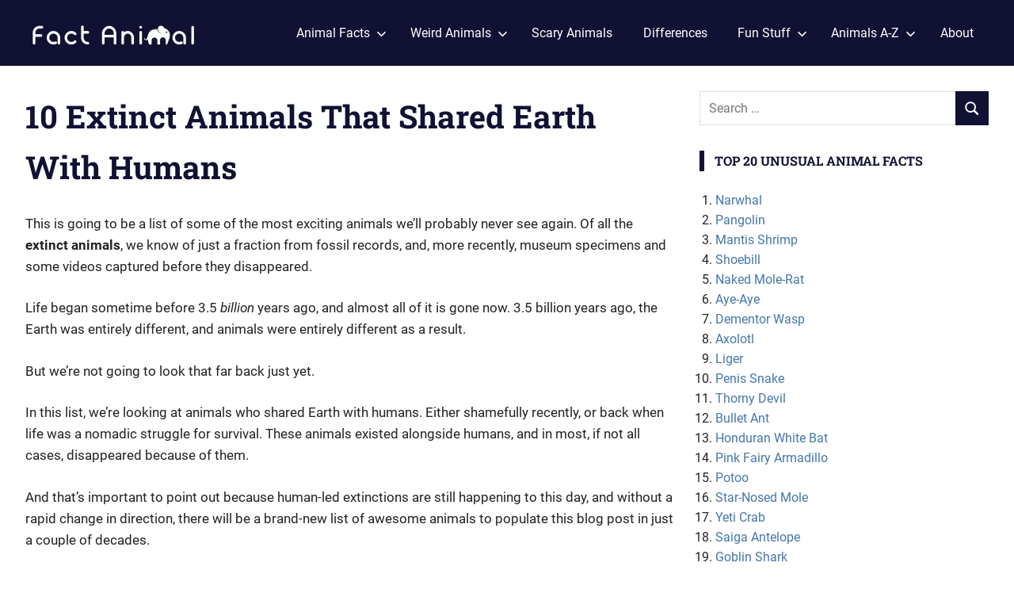

--- FILE ---
content_type: text/html; charset=UTF-8
request_url: https://factanimal.com/fun-stuff/extinct-animals-that-shared-earth-with-humans/
body_size: 20042
content:
<!DOCTYPE html><html lang="en-GB"><head><script data-no-optimize="1">var litespeed_docref=sessionStorage.getItem("litespeed_docref");litespeed_docref&&(Object.defineProperty(document,"referrer",{get:function(){return litespeed_docref}}),sessionStorage.removeItem("litespeed_docref"));</script> <meta charset="UTF-8"><meta name="viewport" content="width=device-width, initial-scale=1"><link rel="profile" href="https://gmpg.org/xfn/11"><link rel="pingback" href="https://factanimal.com/xmlrpc.php"><meta name='robots' content='index, follow, max-image-preview:large, max-snippet:-1, max-video-preview:-1' /><style>img:is([sizes="auto" i], [sizes^="auto," i]) { contain-intrinsic-size: 3000px 1500px }</style><title>10 Extinct Animals That Shared Earth With Humans - Fact Animal</title><link rel="canonical" href="https://factanimal.com/fun-stuff/extinct-animals-that-shared-earth-with-humans/" /><meta property="og:locale" content="en_GB" /><meta property="og:type" content="article" /><meta property="og:title" content="10 Extinct Animals That Shared Earth With Humans - Fact Animal" /><meta property="og:description" content="This is going to be a list of some of the most exciting animals we’ll probably never see again. Of all the extinct animals, we" /><meta property="og:url" content="https://factanimal.com/fun-stuff/extinct-animals-that-shared-earth-with-humans/" /><meta property="og:site_name" content="Fact Animal" /><meta property="article:modified_time" content="2023-05-19T15:46:43+00:00" /><meta property="og:image" content="https://factanimal.com/wp-content/uploads/2023/05/megalania.jpg" /><meta name="twitter:card" content="summary_large_image" /><meta name="twitter:label1" content="Estimated reading time" /><meta name="twitter:data1" content="11 minutes" /> <script type="application/ld+json" class="yoast-schema-graph">{"@context":"https://schema.org","@graph":[{"@type":"WebPage","@id":"https://factanimal.com/fun-stuff/extinct-animals-that-shared-earth-with-humans/","url":"https://factanimal.com/fun-stuff/extinct-animals-that-shared-earth-with-humans/","name":"10 Extinct Animals That Shared Earth With Humans - Fact Animal","isPartOf":{"@id":"https://factanimal.com/#website"},"primaryImageOfPage":{"@id":"https://factanimal.com/fun-stuff/extinct-animals-that-shared-earth-with-humans/#primaryimage"},"image":{"@id":"https://factanimal.com/fun-stuff/extinct-animals-that-shared-earth-with-humans/#primaryimage"},"thumbnailUrl":"https://factanimal.com/wp-content/uploads/2023/05/megalania.jpg","datePublished":"2023-05-03T13:33:05+00:00","dateModified":"2023-05-19T15:46:43+00:00","breadcrumb":{"@id":"https://factanimal.com/fun-stuff/extinct-animals-that-shared-earth-with-humans/#breadcrumb"},"inLanguage":"en-GB","potentialAction":[{"@type":"ReadAction","target":["https://factanimal.com/fun-stuff/extinct-animals-that-shared-earth-with-humans/"]}]},{"@type":"ImageObject","inLanguage":"en-GB","@id":"https://factanimal.com/fun-stuff/extinct-animals-that-shared-earth-with-humans/#primaryimage","url":"https://factanimal.com/wp-content/uploads/2023/05/megalania.jpg","contentUrl":"https://factanimal.com/wp-content/uploads/2023/05/megalania.jpg","width":768,"height":490,"caption":"Photo credit: Peter Trusler"},{"@type":"BreadcrumbList","@id":"https://factanimal.com/fun-stuff/extinct-animals-that-shared-earth-with-humans/#breadcrumb","itemListElement":[{"@type":"ListItem","position":1,"name":"Fact Animal","item":"https://factanimal.com/"},{"@type":"ListItem","position":2,"name":"Fun Stuff","item":"https://factanimal.com/fun-stuff/"},{"@type":"ListItem","position":3,"name":"10 Extinct Animals That Shared Earth With Humans"}]},{"@type":"WebSite","@id":"https://factanimal.com/#website","url":"https://factanimal.com/","name":"Fact Animal","description":"Facts About Animals","publisher":{"@id":"https://factanimal.com/#organization"},"potentialAction":[{"@type":"SearchAction","target":{"@type":"EntryPoint","urlTemplate":"https://factanimal.com/?s={search_term_string}"},"query-input":{"@type":"PropertyValueSpecification","valueRequired":true,"valueName":"search_term_string"}}],"inLanguage":"en-GB"},{"@type":"Organization","@id":"https://factanimal.com/#organization","name":"Fact Animal","url":"https://factanimal.com/","logo":{"@type":"ImageObject","inLanguage":"en-GB","@id":"https://factanimal.com/#/schema/logo/image/","url":"https://factanimal.com/wp-content/uploads/2018/07/fact-animal.jpg","contentUrl":"https://factanimal.com/wp-content/uploads/2018/07/fact-animal.jpg","width":220,"height":51,"caption":"Fact Animal"},"image":{"@id":"https://factanimal.com/#/schema/logo/image/"}}]}</script> <link rel='dns-prefetch' href='//scripts.mediavine.com' /><link rel='dns-prefetch' href='//www.googletagmanager.com' /><link rel="alternate" type="application/rss+xml" title="Fact Animal &raquo; Feed" href="https://factanimal.com/feed/" /><link rel="alternate" type="application/rss+xml" title="Fact Animal &raquo; Comments Feed" href="https://factanimal.com/comments/feed/" /><link data-optimized="2" rel="stylesheet" href="https://factanimal.com/wp-content/litespeed/css/d79248075181b67ae37f35bc8e4aa923.css?ver=8427e" /><style id='classic-theme-styles-inline-css' type='text/css'>/*! This file is auto-generated */
.wp-block-button__link{color:#fff;background-color:#32373c;border-radius:9999px;box-shadow:none;text-decoration:none;padding:calc(.667em + 2px) calc(1.333em + 2px);font-size:1.125em}.wp-block-file__button{background:#32373c;color:#fff;text-decoration:none}</style><style id='global-styles-inline-css' type='text/css'>:root{--wp--preset--aspect-ratio--square: 1;--wp--preset--aspect-ratio--4-3: 4/3;--wp--preset--aspect-ratio--3-4: 3/4;--wp--preset--aspect-ratio--3-2: 3/2;--wp--preset--aspect-ratio--2-3: 2/3;--wp--preset--aspect-ratio--16-9: 16/9;--wp--preset--aspect-ratio--9-16: 9/16;--wp--preset--color--black: #000000;--wp--preset--color--cyan-bluish-gray: #abb8c3;--wp--preset--color--white: #ffffff;--wp--preset--color--pale-pink: #f78da7;--wp--preset--color--vivid-red: #cf2e2e;--wp--preset--color--luminous-vivid-orange: #ff6900;--wp--preset--color--luminous-vivid-amber: #fcb900;--wp--preset--color--light-green-cyan: #7bdcb5;--wp--preset--color--vivid-green-cyan: #00d084;--wp--preset--color--pale-cyan-blue: #8ed1fc;--wp--preset--color--vivid-cyan-blue: #0693e3;--wp--preset--color--vivid-purple: #9b51e0;--wp--preset--color--primary: #4477aa;--wp--preset--color--secondary: #114477;--wp--preset--color--tertiary: #111133;--wp--preset--color--accent: #117744;--wp--preset--color--highlight: #aa445e;--wp--preset--color--light-gray: #dddddd;--wp--preset--color--gray: #999999;--wp--preset--color--dark-gray: #222222;--wp--preset--gradient--vivid-cyan-blue-to-vivid-purple: linear-gradient(135deg,rgba(6,147,227,1) 0%,rgb(155,81,224) 100%);--wp--preset--gradient--light-green-cyan-to-vivid-green-cyan: linear-gradient(135deg,rgb(122,220,180) 0%,rgb(0,208,130) 100%);--wp--preset--gradient--luminous-vivid-amber-to-luminous-vivid-orange: linear-gradient(135deg,rgba(252,185,0,1) 0%,rgba(255,105,0,1) 100%);--wp--preset--gradient--luminous-vivid-orange-to-vivid-red: linear-gradient(135deg,rgba(255,105,0,1) 0%,rgb(207,46,46) 100%);--wp--preset--gradient--very-light-gray-to-cyan-bluish-gray: linear-gradient(135deg,rgb(238,238,238) 0%,rgb(169,184,195) 100%);--wp--preset--gradient--cool-to-warm-spectrum: linear-gradient(135deg,rgb(74,234,220) 0%,rgb(151,120,209) 20%,rgb(207,42,186) 40%,rgb(238,44,130) 60%,rgb(251,105,98) 80%,rgb(254,248,76) 100%);--wp--preset--gradient--blush-light-purple: linear-gradient(135deg,rgb(255,206,236) 0%,rgb(152,150,240) 100%);--wp--preset--gradient--blush-bordeaux: linear-gradient(135deg,rgb(254,205,165) 0%,rgb(254,45,45) 50%,rgb(107,0,62) 100%);--wp--preset--gradient--luminous-dusk: linear-gradient(135deg,rgb(255,203,112) 0%,rgb(199,81,192) 50%,rgb(65,88,208) 100%);--wp--preset--gradient--pale-ocean: linear-gradient(135deg,rgb(255,245,203) 0%,rgb(182,227,212) 50%,rgb(51,167,181) 100%);--wp--preset--gradient--electric-grass: linear-gradient(135deg,rgb(202,248,128) 0%,rgb(113,206,126) 100%);--wp--preset--gradient--midnight: linear-gradient(135deg,rgb(2,3,129) 0%,rgb(40,116,252) 100%);--wp--preset--font-size--small: 13px;--wp--preset--font-size--medium: 20px;--wp--preset--font-size--large: 36px;--wp--preset--font-size--x-large: 42px;--wp--preset--spacing--20: 0.44rem;--wp--preset--spacing--30: 0.67rem;--wp--preset--spacing--40: 1rem;--wp--preset--spacing--50: 1.5rem;--wp--preset--spacing--60: 2.25rem;--wp--preset--spacing--70: 3.38rem;--wp--preset--spacing--80: 5.06rem;--wp--preset--shadow--natural: 6px 6px 9px rgba(0, 0, 0, 0.2);--wp--preset--shadow--deep: 12px 12px 50px rgba(0, 0, 0, 0.4);--wp--preset--shadow--sharp: 6px 6px 0px rgba(0, 0, 0, 0.2);--wp--preset--shadow--outlined: 6px 6px 0px -3px rgba(255, 255, 255, 1), 6px 6px rgba(0, 0, 0, 1);--wp--preset--shadow--crisp: 6px 6px 0px rgba(0, 0, 0, 1);}:where(.is-layout-flex){gap: 0.5em;}:where(.is-layout-grid){gap: 0.5em;}body .is-layout-flex{display: flex;}.is-layout-flex{flex-wrap: wrap;align-items: center;}.is-layout-flex > :is(*, div){margin: 0;}body .is-layout-grid{display: grid;}.is-layout-grid > :is(*, div){margin: 0;}:where(.wp-block-columns.is-layout-flex){gap: 2em;}:where(.wp-block-columns.is-layout-grid){gap: 2em;}:where(.wp-block-post-template.is-layout-flex){gap: 1.25em;}:where(.wp-block-post-template.is-layout-grid){gap: 1.25em;}.has-black-color{color: var(--wp--preset--color--black) !important;}.has-cyan-bluish-gray-color{color: var(--wp--preset--color--cyan-bluish-gray) !important;}.has-white-color{color: var(--wp--preset--color--white) !important;}.has-pale-pink-color{color: var(--wp--preset--color--pale-pink) !important;}.has-vivid-red-color{color: var(--wp--preset--color--vivid-red) !important;}.has-luminous-vivid-orange-color{color: var(--wp--preset--color--luminous-vivid-orange) !important;}.has-luminous-vivid-amber-color{color: var(--wp--preset--color--luminous-vivid-amber) !important;}.has-light-green-cyan-color{color: var(--wp--preset--color--light-green-cyan) !important;}.has-vivid-green-cyan-color{color: var(--wp--preset--color--vivid-green-cyan) !important;}.has-pale-cyan-blue-color{color: var(--wp--preset--color--pale-cyan-blue) !important;}.has-vivid-cyan-blue-color{color: var(--wp--preset--color--vivid-cyan-blue) !important;}.has-vivid-purple-color{color: var(--wp--preset--color--vivid-purple) !important;}.has-black-background-color{background-color: var(--wp--preset--color--black) !important;}.has-cyan-bluish-gray-background-color{background-color: var(--wp--preset--color--cyan-bluish-gray) !important;}.has-white-background-color{background-color: var(--wp--preset--color--white) !important;}.has-pale-pink-background-color{background-color: var(--wp--preset--color--pale-pink) !important;}.has-vivid-red-background-color{background-color: var(--wp--preset--color--vivid-red) !important;}.has-luminous-vivid-orange-background-color{background-color: var(--wp--preset--color--luminous-vivid-orange) !important;}.has-luminous-vivid-amber-background-color{background-color: var(--wp--preset--color--luminous-vivid-amber) !important;}.has-light-green-cyan-background-color{background-color: var(--wp--preset--color--light-green-cyan) !important;}.has-vivid-green-cyan-background-color{background-color: var(--wp--preset--color--vivid-green-cyan) !important;}.has-pale-cyan-blue-background-color{background-color: var(--wp--preset--color--pale-cyan-blue) !important;}.has-vivid-cyan-blue-background-color{background-color: var(--wp--preset--color--vivid-cyan-blue) !important;}.has-vivid-purple-background-color{background-color: var(--wp--preset--color--vivid-purple) !important;}.has-black-border-color{border-color: var(--wp--preset--color--black) !important;}.has-cyan-bluish-gray-border-color{border-color: var(--wp--preset--color--cyan-bluish-gray) !important;}.has-white-border-color{border-color: var(--wp--preset--color--white) !important;}.has-pale-pink-border-color{border-color: var(--wp--preset--color--pale-pink) !important;}.has-vivid-red-border-color{border-color: var(--wp--preset--color--vivid-red) !important;}.has-luminous-vivid-orange-border-color{border-color: var(--wp--preset--color--luminous-vivid-orange) !important;}.has-luminous-vivid-amber-border-color{border-color: var(--wp--preset--color--luminous-vivid-amber) !important;}.has-light-green-cyan-border-color{border-color: var(--wp--preset--color--light-green-cyan) !important;}.has-vivid-green-cyan-border-color{border-color: var(--wp--preset--color--vivid-green-cyan) !important;}.has-pale-cyan-blue-border-color{border-color: var(--wp--preset--color--pale-cyan-blue) !important;}.has-vivid-cyan-blue-border-color{border-color: var(--wp--preset--color--vivid-cyan-blue) !important;}.has-vivid-purple-border-color{border-color: var(--wp--preset--color--vivid-purple) !important;}.has-vivid-cyan-blue-to-vivid-purple-gradient-background{background: var(--wp--preset--gradient--vivid-cyan-blue-to-vivid-purple) !important;}.has-light-green-cyan-to-vivid-green-cyan-gradient-background{background: var(--wp--preset--gradient--light-green-cyan-to-vivid-green-cyan) !important;}.has-luminous-vivid-amber-to-luminous-vivid-orange-gradient-background{background: var(--wp--preset--gradient--luminous-vivid-amber-to-luminous-vivid-orange) !important;}.has-luminous-vivid-orange-to-vivid-red-gradient-background{background: var(--wp--preset--gradient--luminous-vivid-orange-to-vivid-red) !important;}.has-very-light-gray-to-cyan-bluish-gray-gradient-background{background: var(--wp--preset--gradient--very-light-gray-to-cyan-bluish-gray) !important;}.has-cool-to-warm-spectrum-gradient-background{background: var(--wp--preset--gradient--cool-to-warm-spectrum) !important;}.has-blush-light-purple-gradient-background{background: var(--wp--preset--gradient--blush-light-purple) !important;}.has-blush-bordeaux-gradient-background{background: var(--wp--preset--gradient--blush-bordeaux) !important;}.has-luminous-dusk-gradient-background{background: var(--wp--preset--gradient--luminous-dusk) !important;}.has-pale-ocean-gradient-background{background: var(--wp--preset--gradient--pale-ocean) !important;}.has-electric-grass-gradient-background{background: var(--wp--preset--gradient--electric-grass) !important;}.has-midnight-gradient-background{background: var(--wp--preset--gradient--midnight) !important;}.has-small-font-size{font-size: var(--wp--preset--font-size--small) !important;}.has-medium-font-size{font-size: var(--wp--preset--font-size--medium) !important;}.has-large-font-size{font-size: var(--wp--preset--font-size--large) !important;}.has-x-large-font-size{font-size: var(--wp--preset--font-size--x-large) !important;}
:where(.wp-block-post-template.is-layout-flex){gap: 1.25em;}:where(.wp-block-post-template.is-layout-grid){gap: 1.25em;}
:where(.wp-block-columns.is-layout-flex){gap: 2em;}:where(.wp-block-columns.is-layout-grid){gap: 2em;}
:root :where(.wp-block-pullquote){font-size: 1.5em;line-height: 1.6;}</style><style id='gridbox-stylesheet-inline-css' type='text/css'>.site-title, .site-description, .type-post .entry-footer .entry-author, .primary-navigation .main-navigation li.header-search { position: absolute; clip: rect(1px, 1px, 1px, 1px); width: 1px; height: 1px; overflow: hidden; }</style> <script type="text/javascript" async="async" fetchpriority="high" data-noptimize="1" data-cfasync="false" src="https://scripts.mediavine.com/tags/fact-animal.js?ver=6.8.3" id="mv-script-wrapper-js"></script> <!--[if lt IE 9]> <script type="text/javascript" src="https://factanimal.com/wp-content/themes/gridbox/assets/js/html5shiv.min.js" id="html5shiv-js"></script> <![endif]--> <script type="litespeed/javascript" data-src="https://factanimal.com/wp-includes/js/jquery/jquery.min.js" id="jquery-core-js"></script> <link rel="https://api.w.org/" href="https://factanimal.com/wp-json/" /><link rel="alternate" title="JSON" type="application/json" href="https://factanimal.com/wp-json/wp/v2/pages/9952" /><link rel="EditURI" type="application/rsd+xml" title="RSD" href="https://factanimal.com/xmlrpc.php?rsd" /><meta name="generator" content="WordPress 6.8.3" /><link rel='shortlink' href='https://factanimal.com/?p=9952' /><link rel="alternate" title="oEmbed (JSON)" type="application/json+oembed" href="https://factanimal.com/wp-json/oembed/1.0/embed?url=https%3A%2F%2Ffactanimal.com%2Ffun-stuff%2Fextinct-animals-that-shared-earth-with-humans%2F" /><link rel="alternate" title="oEmbed (XML)" type="text/xml+oembed" href="https://factanimal.com/wp-json/oembed/1.0/embed?url=https%3A%2F%2Ffactanimal.com%2Ffun-stuff%2Fextinct-animals-that-shared-earth-with-humans%2F&#038;format=xml" /><meta name="generator" content="Site Kit by Google 1.161.0" /><link rel="icon" href="https://factanimal.com/wp-content/uploads/2018/08/favicon-150x150.jpg" sizes="32x32" /><link rel="icon" href="https://factanimal.com/wp-content/uploads/2018/08/favicon.jpg" sizes="192x192" /><link rel="apple-touch-icon" href="https://factanimal.com/wp-content/uploads/2018/08/favicon.jpg" /><meta name="msapplication-TileImage" content="https://factanimal.com/wp-content/uploads/2018/08/favicon.jpg" /><style type="text/css" id="wp-custom-css">body.mediavine-video__has-sticky .scroll-to-top-button{

bottom: 300px !important;

}

body.adhesion:not(.mediavine-video__has-sticky) .scroll-to-top-button{

bottom: 120px !important;

}

mv-ad-reporter {

z-index: 11;

}

@media only screen and (max-width: 359px) {

.site-content {

padding-left: 10px;

padding-right: 10px;

}

li .mv-ad-box {

min-width: 300px;

margin-left: -21.25px;

}

}</style> <script type="litespeed/javascript" data-src="https://www.googletagmanager.com/gtag/js?id=G-811Z7JS36N"></script> <script type="litespeed/javascript">window.dataLayer=window.dataLayer||[];function gtag(){dataLayer.push(arguments)}
gtag('js',new Date());gtag('config','G-811Z7JS36N')</script> </head><body class="wp-singular page-template-default page page-id-9952 page-child parent-pageid-8252 wp-custom-logo wp-embed-responsive wp-theme-gridbox post-layout-two-columns post-layout-columns"><div id="page" class="hfeed site"><a class="skip-link screen-reader-text" href="#content">Skip to content</a><header id="masthead" class="site-header clearfix" role="banner"><div class="header-main container clearfix"><div id="logo" class="site-branding clearfix"><a href="https://factanimal.com/" class="custom-logo-link" rel="home"><img data-lazyloaded="1" src="[data-uri]" width="220" height="51" data-src="https://factanimal.com/wp-content/uploads/2018/07/fact-animal.jpg" class="custom-logo" alt="Fact Animal" decoding="async" /></a><p class="site-title"><a href="https://factanimal.com/" rel="home">Fact Animal</a></p><p class="site-description">Facts About Animals</p></div>
<button class="primary-menu-toggle menu-toggle" aria-controls="primary-menu" aria-expanded="false" >
<svg class="icon icon-menu" aria-hidden="true" role="img"> <use xlink:href="https://factanimal.com/wp-content/themes/gridbox/assets/icons/genericons-neue.svg#menu"></use> </svg><svg class="icon icon-close" aria-hidden="true" role="img"> <use xlink:href="https://factanimal.com/wp-content/themes/gridbox/assets/icons/genericons-neue.svg#close"></use> </svg>		<span class="menu-toggle-text screen-reader-text">Menu</span>
</button><div class="primary-navigation"><nav id="site-navigation" class="main-navigation" role="navigation"  aria-label="Primary Menu"><ul id="primary-menu" class="menu"><li id="menu-item-16" class="menu-item menu-item-type-post_type menu-item-object-page menu-item-has-children menu-item-16"><a href="https://factanimal.com/animal-facts/">Animal Facts<svg class="icon icon-expand" aria-hidden="true" role="img"> <use xlink:href="https://factanimal.com/wp-content/themes/gridbox/assets/icons/genericons-neue.svg#expand"></use> </svg></a><ul class="sub-menu"><li id="menu-item-11950" class="menu-item menu-item-type-custom menu-item-object-custom menu-item-home menu-item-has-children menu-item-11950"><a href="https://factanimal.com/#">Biggest<svg class="icon icon-expand" aria-hidden="true" role="img"> <use xlink:href="https://factanimal.com/wp-content/themes/gridbox/assets/icons/genericons-neue.svg#expand"></use> </svg></a><ul class="sub-menu"><li id="menu-item-11385" class="menu-item menu-item-type-post_type menu-item-object-page menu-item-11385"><a href="https://factanimal.com/animal-facts/biggest-birds-in-the-world/">Biggest Birds in The World</a></li><li id="menu-item-13376" class="menu-item menu-item-type-post_type menu-item-object-page menu-item-13376"><a href="https://factanimal.com/animal-facts/biggest-dog-breeds-in-the-world/">Biggest Dog Breeds in the World</a></li><li id="menu-item-9004" class="menu-item menu-item-type-post_type menu-item-object-page menu-item-9004"><a href="https://factanimal.com/animal-facts/largest-flying-birds-in-the-world/">Largest Flying Birds</a></li><li id="menu-item-11981" class="menu-item menu-item-type-post_type menu-item-object-page menu-item-11981"><a href="https://factanimal.com/animal-facts/biggest-insects-in-the-world/">Biggest Insects in The World</a></li><li id="menu-item-13274" class="menu-item menu-item-type-post_type menu-item-object-page menu-item-13274"><a href="https://factanimal.com/animal-facts/largest-eagles-in-the-world-by-wingspan/">Largest Eagles in The World</a></li><li id="menu-item-8480" class="menu-item menu-item-type-post_type menu-item-object-page menu-item-8480"><a href="https://factanimal.com/animal-facts/largest-sea-invertebrates-in-the-ocean/">Largest Invertebrates in The Ocean</a></li><li id="menu-item-7646" class="menu-item menu-item-type-post_type menu-item-object-page menu-item-7646"><a href="https://factanimal.com/animal-facts/largest-land-animals-in-the-world/">Largest Land Animals</a></li><li id="menu-item-11839" class="menu-item menu-item-type-post_type menu-item-object-page menu-item-11839"><a href="https://factanimal.com/animal-facts/biggest-spiders-in-the-world/">Biggest Spiders in The World</a></li><li id="menu-item-8450" class="menu-item menu-item-type-post_type menu-item-object-page menu-item-8450"><a href="https://factanimal.com/animal-facts/biggest-sharks-in-the-world/">Biggest Sharks</a></li><li id="menu-item-8286" class="menu-item menu-item-type-post_type menu-item-object-page menu-item-8286"><a href="https://factanimal.com/animal-facts/largest-snakes-in-the-world/">Largest Snakes</a></li></ul></li><li id="menu-item-10023" class="menu-item menu-item-type-post_type menu-item-object-page menu-item-10023"><a href="https://factanimal.com/animal-facts/deadliest-animals-in-the-world/">Deadliest Animals</a></li><li id="menu-item-12053" class="menu-item menu-item-type-custom menu-item-object-custom menu-item-home menu-item-has-children menu-item-12053"><a href="https://factanimal.com/#">Fastest<svg class="icon icon-expand" aria-hidden="true" role="img"> <use xlink:href="https://factanimal.com/wp-content/themes/gridbox/assets/icons/genericons-neue.svg#expand"></use> </svg></a><ul class="sub-menu"><li id="menu-item-8065" class="menu-item menu-item-type-post_type menu-item-object-page menu-item-8065"><a href="https://factanimal.com/animal-facts/fastest-animals-on-earth/">Fastest Animals on Earth</a></li><li id="menu-item-7271" class="menu-item menu-item-type-post_type menu-item-object-page menu-item-7271"><a href="https://factanimal.com/animal-facts/fastest-flying-animals-in-the-world/">Fastest Flying Birds &#038; Animals</a></li><li id="menu-item-7042" class="menu-item menu-item-type-post_type menu-item-object-page menu-item-7042"><a href="https://factanimal.com/animal-facts/fastest-land-animals-in-the-world/">Fastest Land Animals</a></li><li id="menu-item-13848" class="menu-item menu-item-type-post_type menu-item-object-page menu-item-13848"><a href="https://factanimal.com/animal-facts/fastest-snakes-in-the-world/">Fastest Snakes in the World</a></li></ul></li><li id="menu-item-8685" class="menu-item menu-item-type-post_type menu-item-object-page menu-item-8685"><a href="https://factanimal.com/animal-facts/highest-jumping-animals-in-the-world/">Highest Jumping Animals</a></li><li id="menu-item-8091" class="menu-item menu-item-type-post_type menu-item-object-page menu-item-8091"><a href="https://factanimal.com/animal-facts/longest-living-animals-on-earth/">Longest Living Animals</a></li><li id="menu-item-9705" class="menu-item menu-item-type-post_type menu-item-object-page menu-item-9705"><a href="https://factanimal.com/animal-facts/most-endangered-animals-in-the-world/">Most Endangered Animals</a></li><li id="menu-item-12029" class="menu-item menu-item-type-post_type menu-item-object-page menu-item-12029"><a href="https://factanimal.com/animal-facts/most-poisonous-animals-in-the-world/">Most Poisonous Animals</a></li><li id="menu-item-12003" class="menu-item menu-item-type-post_type menu-item-object-page menu-item-12003"><a href="https://factanimal.com/animal-facts/most-poisonous-frogs-in-the-world/">Most Poisonous Frogs</a></li><li id="menu-item-7431" class="menu-item menu-item-type-post_type menu-item-object-page menu-item-7431"><a href="https://factanimal.com/animal-facts/most-venomous-snakes-in-the-world/">Most Venomous Snakes</a></li><li id="menu-item-13744" class="menu-item menu-item-type-post_type menu-item-object-page menu-item-13744"><a href="https://factanimal.com/animal-facts/slowest-animals-in-the-world/">Slowest Animals</a></li><li id="menu-item-9561" class="menu-item menu-item-type-post_type menu-item-object-page menu-item-9561"><a href="https://factanimal.com/animal-facts/smallest-animals-in-the-world/">Smallest Animals</a></li><li id="menu-item-8212" class="menu-item menu-item-type-post_type menu-item-object-page menu-item-8212"><a href="https://factanimal.com/animal-facts/smartest-animals-on-earth/">Smartest Animals on Earth</a></li><li id="menu-item-12066" class="menu-item menu-item-type-post_type menu-item-object-page menu-item-12066"><a href="https://factanimal.com/animal-facts/strongest-animals-in-the-world/">Strongest Animals</a></li><li id="menu-item-11952" class="menu-item menu-item-type-post_type menu-item-object-page menu-item-11952"><a href="https://factanimal.com/animal-facts/all/">All Animal Facts&#8230;</a></li></ul></li><li id="menu-item-1140" class="menu-item menu-item-type-post_type menu-item-object-page menu-item-has-children menu-item-1140"><a href="https://factanimal.com/weird-animals/">Weird Animals<svg class="icon icon-expand" aria-hidden="true" role="img"> <use xlink:href="https://factanimal.com/wp-content/themes/gridbox/assets/icons/genericons-neue.svg#expand"></use> </svg></a><ul class="sub-menu"><li id="menu-item-1143" class="menu-item menu-item-type-post_type menu-item-object-page menu-item-1143"><a href="https://factanimal.com/aye-aye/">Aye-Aye</a></li><li id="menu-item-1142" class="menu-item menu-item-type-post_type menu-item-object-page menu-item-1142"><a href="https://factanimal.com/axolotl/">Axolotl</a></li><li id="menu-item-1219" class="menu-item menu-item-type-post_type menu-item-object-page menu-item-1219"><a href="https://factanimal.com/blobfish/">Blobfish</a></li><li id="menu-item-1145" class="menu-item menu-item-type-post_type menu-item-object-page menu-item-1145"><a href="https://factanimal.com/dementor-wasp/">Dementor Wasp</a></li><li id="menu-item-1146" class="menu-item menu-item-type-post_type menu-item-object-page menu-item-1146"><a href="https://factanimal.com/goblin-shark/">Goblin Shark</a></li><li id="menu-item-1398" class="menu-item menu-item-type-post_type menu-item-object-page menu-item-1398"><a href="https://factanimal.com/honduran-white-bat/">Honduran White Bat</a></li><li id="menu-item-1147" class="menu-item menu-item-type-post_type menu-item-object-page menu-item-1147"><a href="https://factanimal.com/ligers/">Liger</a></li><li id="menu-item-1175" class="menu-item menu-item-type-post_type menu-item-object-page menu-item-1175"><a href="https://factanimal.com/mantis-shrimp/">Mantis Shrimp</a></li><li id="menu-item-1148" class="menu-item menu-item-type-post_type menu-item-object-page menu-item-1148"><a href="https://factanimal.com/naked-mole-rat/">Naked Mole-Rat</a></li><li id="menu-item-1141" class="menu-item menu-item-type-post_type menu-item-object-page menu-item-1141"><a href="https://factanimal.com/narwhals/">Narwhal</a></li><li id="menu-item-1149" class="menu-item menu-item-type-post_type menu-item-object-page menu-item-1149"><a href="https://factanimal.com/pangolins/">Pangolin</a></li><li id="menu-item-1349" class="menu-item menu-item-type-post_type menu-item-object-page menu-item-1349"><a href="https://factanimal.com/pink-fairy-armadillo/">Pink Fairy Armadillo</a></li><li id="menu-item-1150" class="menu-item menu-item-type-post_type menu-item-object-page menu-item-1150"><a href="https://factanimal.com/shoebill/">Shoebill</a></li><li id="menu-item-1151" class="menu-item menu-item-type-post_type menu-item-object-page menu-item-1151"><a href="https://factanimal.com/star-nosed-mole/">Star-Nosed Mole</a></li><li id="menu-item-1415" class="menu-item menu-item-type-post_type menu-item-object-page menu-item-1415"><a href="https://factanimal.com/yeti-crab/">Yeti Crab</a></li></ul></li><li id="menu-item-6067" class="menu-item menu-item-type-post_type menu-item-object-page menu-item-6067"><a href="https://factanimal.com/scary-animals/">Scary Animals</a></li><li id="menu-item-14621" class="menu-item menu-item-type-post_type menu-item-object-page menu-item-14621"><a href="https://factanimal.com/differences/">Differences</a></li><li id="menu-item-8259" class="menu-item menu-item-type-post_type menu-item-object-page current-page-ancestor current-menu-ancestor current-menu-parent current-page-parent current_page_parent current_page_ancestor menu-item-has-children menu-item-8259"><a href="https://factanimal.com/fun-stuff/">Fun Stuff<svg class="icon icon-expand" aria-hidden="true" role="img"> <use xlink:href="https://factanimal.com/wp-content/themes/gridbox/assets/icons/genericons-neue.svg#expand"></use> </svg></a><ul class="sub-menu"><li id="menu-item-11914" class="menu-item menu-item-type-post_type menu-item-object-page menu-item-11914"><a href="https://factanimal.com/fun-stuff/apex-predators/">Apex Predators</a></li><li id="menu-item-11351" class="menu-item menu-item-type-post_type menu-item-object-page menu-item-11351"><a href="https://factanimal.com/fun-stuff/collective-nouns-for-birds/">Collective Nouns For Birds</a></li><li id="menu-item-8892" class="menu-item menu-item-type-post_type menu-item-object-page menu-item-8892"><a href="https://factanimal.com/fun-stuff/cute-animals/">Cutest Animals</a></li><li id="menu-item-13292" class="menu-item menu-item-type-post_type menu-item-object-page menu-item-13292"><a href="https://factanimal.com/fun-stuff/the-dumbest-animals-in-the-world/">Dumbest Animals in The World</a></li><li id="menu-item-11877" class="menu-item menu-item-type-post_type menu-item-object-page menu-item-11877"><a href="https://factanimal.com/fun-stuff/do-geese-have-teeth/">Do Geese Have Teeth?</a></li><li id="menu-item-9977" class="menu-item menu-item-type-post_type menu-item-object-page current-menu-item page_item page-item-9952 current_page_item menu-item-9977"><a href="https://factanimal.com/fun-stuff/extinct-animals-that-shared-earth-with-humans/" aria-current="page">Extinct Animals</a></li><li id="menu-item-7853" class="menu-item menu-item-type-post_type menu-item-object-page menu-item-7853"><a href="https://factanimal.com/fun-stuff/funniest-animal-names-in-the-world/">Funniest Animal Names</a></li><li id="menu-item-13347" class="menu-item menu-item-type-post_type menu-item-object-page menu-item-13347"><a href="https://factanimal.com/fun-stuff/the-10-greatest-animal-migrations/">Greatest Animal Migrations</a></li><li id="menu-item-11945" class="menu-item menu-item-type-post_type menu-item-object-page menu-item-11945"><a href="https://factanimal.com/fun-stuff/hybrid-animals-that-really-exist/">Hybrid Animals That Really Exist</a></li><li id="menu-item-9768" class="menu-item menu-item-type-post_type menu-item-object-page menu-item-9768"><a href="https://factanimal.com/fun-stuff/laziest-animals-in-the-world/">Laziest Animals</a></li><li id="menu-item-13310" class="menu-item menu-item-type-post_type menu-item-object-page menu-item-13310"><a href="https://factanimal.com/fun-stuff/loudest-animals-in-the-world/">Loudest Animals in The World</a></li><li id="menu-item-8123" class="menu-item menu-item-type-post_type menu-item-object-page menu-item-8123"><a href="https://factanimal.com/fun-stuff/most-colorful-birds-on-earth/">Most Colorful Birds</a></li><li id="menu-item-11819" class="menu-item menu-item-type-post_type menu-item-object-page menu-item-11819"><a href="https://factanimal.com/fun-stuff/most-dangerous-dog-breeds-in-the-world/">Most Dangerous Dog Breeds</a></li><li id="menu-item-9921" class="menu-item menu-item-type-post_type menu-item-object-page menu-item-9921"><a href="https://factanimal.com/fun-stuff/smelliest-animals-in-the-world/">Smelliest Animals</a></li><li id="menu-item-9489" class="menu-item menu-item-type-post_type menu-item-object-page menu-item-9489"><a href="https://factanimal.com/fun-stuff/ugliest-animals-in-the-world/">Ugliest Animals</a></li><li id="menu-item-11853" class="menu-item menu-item-type-post_type menu-item-object-page menu-item-11853"><a href="https://factanimal.com/fun-stuff/ugliest-fish-in-the-world/">Ugliest Fish</a></li></ul></li><li id="menu-item-20269" class="menu-item menu-item-type-post_type menu-item-object-page menu-item-has-children menu-item-20269"><a href="https://factanimal.com/animals/">Animals A-Z<svg class="icon icon-expand" aria-hidden="true" role="img"> <use xlink:href="https://factanimal.com/wp-content/themes/gridbox/assets/icons/genericons-neue.svg#expand"></use> </svg></a><ul class="sub-menu"><li id="menu-item-636" class="menu-item menu-item-type-post_type menu-item-object-page menu-item-636"><a href="https://factanimal.com/blue-whale/">Blue Whale</a></li><li id="menu-item-702" class="menu-item menu-item-type-post_type menu-item-object-page menu-item-702"><a href="https://factanimal.com/cheetahs/">Cheetah</a></li><li id="menu-item-35" class="menu-item menu-item-type-post_type menu-item-object-page menu-item-35"><a href="https://factanimal.com/crocodiles/">Crocodile</a></li><li id="menu-item-694" class="menu-item menu-item-type-post_type menu-item-object-page menu-item-694"><a href="https://factanimal.com/dolphins/">Dolphin</a></li><li id="menu-item-305" class="menu-item menu-item-type-post_type menu-item-object-page menu-item-305"><a href="https://factanimal.com/elephants/">Elephant</a></li><li id="menu-item-785" class="menu-item menu-item-type-post_type menu-item-object-page menu-item-785"><a href="https://factanimal.com/giant-pandas/">Giant Panda</a></li><li id="menu-item-2588" class="menu-item menu-item-type-post_type menu-item-object-page menu-item-2588"><a href="https://factanimal.com/great-white-shark/">Great White Shark</a></li><li id="menu-item-1823" class="menu-item menu-item-type-post_type menu-item-object-page menu-item-1823"><a href="https://factanimal.com/grizzly-bear/">Grizzly Bear</a></li><li id="menu-item-988" class="menu-item menu-item-type-post_type menu-item-object-page menu-item-988"><a href="https://factanimal.com/hippopotamus/">Hippopotamus</a></li><li id="menu-item-1797" class="menu-item menu-item-type-post_type menu-item-object-page menu-item-1797"><a href="https://factanimal.com/killer-whale/">Killer Whale</a></li><li id="menu-item-794" class="menu-item menu-item-type-post_type menu-item-object-page menu-item-794"><a href="https://factanimal.com/lions/">Lion</a></li><li id="menu-item-646" class="menu-item menu-item-type-post_type menu-item-object-page menu-item-646"><a href="https://factanimal.com/penguins/">Penguin</a></li><li id="menu-item-760" class="menu-item menu-item-type-post_type menu-item-object-page menu-item-760"><a href="https://factanimal.com/piranhas/">Piranha</a></li><li id="menu-item-753" class="menu-item menu-item-type-post_type menu-item-object-page menu-item-753"><a href="https://factanimal.com/polar-bears/">Polar Bear</a></li><li id="menu-item-1185" class="menu-item menu-item-type-post_type menu-item-object-page menu-item-1185"><a href="https://factanimal.com/porcupines/">Porcupine</a></li><li id="menu-item-987" class="menu-item menu-item-type-post_type menu-item-object-page menu-item-987"><a href="https://factanimal.com/rhinoceros/">Rhinoceros</a></li></ul></li><li id="menu-item-12" class="menu-item menu-item-type-post_type menu-item-object-page menu-item-12"><a href="https://factanimal.com/about/">About</a></li></ul></nav></div></div></header><div id="content" class="site-content container clearfix"><section id="primary" class="content-single content-area"><main id="main" class="site-main" role="main"><article id="post-9952" class="post-9952 page type-page status-publish hentry mv-content-wrapper"><header class="entry-header"><h1 class="page-title">10 Extinct Animals That Shared Earth With Humans</h1></header><div class="entry-content clearfix"><p>This is going to be a list of some of the most exciting animals we’ll probably never see again. Of all the <strong>extinct animals</strong>, we know of just a fraction from fossil records, and, more recently, museum specimens and some videos captured before they disappeared.</p><p>Life began sometime before 3.5 <em>billion </em>years ago, and almost all of it is gone now. 3.5 billion years ago, the Earth was entirely different, and animals were entirely different as a result.</p><p>But we’re not going to look that far back just yet.</p><p>In this list, we’re looking at animals who shared Earth with humans. Either shamefully recently, or back when life was a nomadic struggle for survival. These animals existed alongside humans, and in most, if not all cases, disappeared because of them.</p><p>And that’s important to point out because human-led extinctions are still happening to this day, and without a rapid change in direction, there will be a brand-new list of awesome animals to populate this blog post in just a couple of decades.</p><h2>10. Megalania &#8216;The Giant Ripper Lizard&#8217;, (<em>V</em><em>aranus priscus)</em> – Extinct by 50,000 YA</h2><p>Some of the earliest human explorers would have crossed vast ocean expanses from Africa, losing countless voyages in the process, and surviving horrors unknown, only to land in Australia and face prehistoric gargantuan dragons.</p><figure id="attachment_9964" aria-describedby="caption-attachment-9964" style="width: 768px" class="wp-caption alignnone"><img data-lazyloaded="1" src="[data-uri]" fetchpriority="high" decoding="async" class="size-full wp-image-9964" data-src="https://factanimal.com/wp-content/uploads/2023/05/megalania.jpg" alt="Megalania" width="768" height="490" data-srcset="https://factanimal.com/wp-content/uploads/2023/05/megalania.jpg 768w, https://factanimal.com/wp-content/uploads/2023/05/megalania-300x191.jpg 300w" data-sizes="(max-width: 768px) 100vw, 768px" /><figcaption id="caption-attachment-9964" class="wp-caption-text">Photo credit: Peter Trusler</figcaption></figure><p>It’s hard to imagine that there were even more deadly animals in Australia in the past, but Megalania, the largest lizard to have ever lived, proves it.</p><p>This monitor lizard was a lot like an even more giant Komodo dragon and could have reached lengths of seven meters, weighing up to two tons.</p><p>Since their extinction coincides roughly with the arrival of human settlers on the island, it’s a safe bet they had something to do with it. <span id='easy-footnote-1-9952' class='easy-footnote-margin-adjust'></span><span class='easy-footnote'><a href='#easy-footnote-bottom-1-9952' title='&amp;#8220;&lt;a href=&quot;https://www.museum.qld.gov.au/learn-and-discover/queenslands-ancient-past/meet-the-megafauna/varanus-priscus&quot; target=&quot;_blank&quot; rel=&quot;nofollow noopener&quot;&gt;Varanus priscus&lt;/a&gt;&amp;#8220;, Queensland Museum.'><sup>1</sup></a></span></p><h2>9. Woolly Rhinoceros <em>(Coelodonta antiquitatis)</em> – Extinct by 7000BCE</h2><p>Around the same time that humans slowed down their rampaging, nomadic lifestyles and began to develop agriculture, the last of the Wooly rhinos roamed the earth.</p><p><img data-lazyloaded="1" src="[data-uri]" decoding="async" class="alignnone size-full wp-image-9965" data-src="https://factanimal.com/wp-content/uploads/2023/05/woolly-rhinoceros.jpg" alt="Woolly Rhinoceros" width="768" height="526" data-srcset="https://factanimal.com/wp-content/uploads/2023/05/woolly-rhinoceros.jpg 768w, https://factanimal.com/wp-content/uploads/2023/05/woolly-rhinoceros-300x205.jpg 300w" data-sizes="(max-width: 768px) 100vw, 768px" /></p><p>Cave paintings and mummified remains found in the permafrost in Europe and Asia have provided us with plenty of evidence for what these animals looked like: these 2-ton beasts would have had horns well over a meter long.</p><p>They had short legs, a prominent hump behind the shoulder and a thick woolly coat; all fantastic adaptations to cold weather, and all likely one of the contributors to the species extinction, as the post-ice-age climate rapidly warmed. <span id='easy-footnote-2-9952' class='easy-footnote-margin-adjust'></span><span class='easy-footnote'><a href='#easy-footnote-bottom-2-9952' title='Alex Fox (2020), &amp;#8220;&lt;a href=&quot;https://www.smithsonianmag.com/science-nature/ancient-dna-suggests-climate-change-doomed-woolly-rhinoceros-180975544/&quot; target=&quot;_blank&quot; rel=&quot;nofollow noopener&quot;&gt;Climate Change, Not Hunting, May Have Doomed the Woolly Rhinoceros&lt;/a&gt;&amp;#8220;, Smithsonian.'><sup>2</sup></a></span></p><h2>8. Irish Elk<strong><em> (Megaloceros giganteus)</em></strong> – Extinct by 4800-4900BCE</h2><p>Around this time, the rapid human population growth from the Neolithic agricultural revolution has begun to stabilize and there was a healthy and sustainable global population of around 40 million people.</p><p>China began its cultivation of rice, Egypt developed its 365-day calendar, and Europe saw the end of an iconic species of deer, and one of the largest to have ever lived.</p><p><img data-lazyloaded="1" src="[data-uri]" decoding="async" class="alignnone size-full wp-image-9967" data-src="https://factanimal.com/wp-content/uploads/2023/05/irish-elk.jpg" alt="Irish Elk" width="768" height="513" data-srcset="https://factanimal.com/wp-content/uploads/2023/05/irish-elk.jpg 768w, https://factanimal.com/wp-content/uploads/2023/05/irish-elk-300x200.jpg 300w" data-sizes="(max-width: 768px) 100vw, 768px" /></p><p>The Irish elk stood 2m tall at the shoulder and carried 40kg antlers, 4.4 meters across.</p><p>These antlers are thought to have contributed to the animal’s extinction, along with habitat loss and pressure from human hunting. <span id='easy-footnote-3-9952' class='easy-footnote-margin-adjust'></span><span class='easy-footnote'><a href='#easy-footnote-bottom-3-9952' title='Beth Askham and Lisa Hendry (2019), &amp;#8220;&lt;a href=&quot;https://www.nhm.ac.uk/discover/irish-elk-giant-deer.html&quot; target=&quot;_blank&quot; rel=&quot;nofollow noopener&quot;&gt;The Irish elk: when and why did this giant deer go extinct and what did it look like?&lt;/a&gt;&amp;#8220;, NHM.'><sup>3</sup></a></span></p><h2>7. Ground Sloths (Order, <em>Pilosa</em>) – Extinct by 2200BCE</h2><p>Around this time, the Great Pyramid of Giza had been standing for 400 years and the Old Kingdom of Ancient Egypt Had ended. Maize had begun to be cultivated in Central America, and the comet Hale-Bopp passed by humanity for its most recent visit before 1997.</p><p>Around this time, the last of the giant ground sloths shuffled their way to extinction.</p><p><img data-lazyloaded="1" src="[data-uri]" loading="lazy" decoding="async" class="alignnone size-full wp-image-9968" data-src="https://factanimal.com/wp-content/uploads/2023/05/ground-sloths.jpg" alt="Ground Sloths" width="768" height="512" data-srcset="https://factanimal.com/wp-content/uploads/2023/05/ground-sloths.jpg 768w, https://factanimal.com/wp-content/uploads/2023/05/ground-sloths-300x200.jpg 300w" data-sizes="auto, (max-width: 768px) 100vw, 768px" /></p><p>These incredible beasts, close relatives of the modern-day sloths and anteaters, occupied 19 genera across the Americas.</p><p>The most outstanding of all was <em>Megatherium, </em>a giant at over six meters long and as heavy as an elephant.</p><p>But these were long gone, leaving behind smaller relatives like <em>Neocnus, </em>who remained in Central America and The Caribbean for thousands of years longer, until they were hunted to extinction by humans. <span id='easy-footnote-4-9952' class='easy-footnote-margin-adjust'></span><span class='easy-footnote'><a href='#easy-footnote-bottom-4-9952' title='Riley Black (2015), &amp;#8220;&lt;a href=&quot;https://www.nationalgeographic.com/science/article/you-just-missed-the-last-ground-sloths&quot; target=&quot;_blank&quot; rel=&quot;nofollow noopener&quot;&gt;You Just Missed the Last Ground Sloths&lt;/a&gt;&amp;#8220;, National Geographic.'><sup>4</sup></a></span></p><h2>6. Wooly Mammoth<em> (Mammuthus primigenius)</em> – Extinct by 1670BCE</h2><p>Egypt was on its 15<sup>th</sup> dynasty by this time, and China had entered the bronze age. Leavened bread had been discovered, and the last known population of woolly mammoths succumbed to disease.</p><p><img data-lazyloaded="1" src="[data-uri]" loading="lazy" decoding="async" class="alignnone size-full wp-image-9969" data-src="https://factanimal.com/wp-content/uploads/2023/05/wooly-mammoth.jpg" alt="Wooly Mammoth" width="768" height="512" data-srcset="https://factanimal.com/wp-content/uploads/2023/05/wooly-mammoth.jpg 768w, https://factanimal.com/wp-content/uploads/2023/05/wooly-mammoth-300x200.jpg 300w" data-sizes="auto, (max-width: 768px) 100vw, 768px" /></p><p>Most people will tell you that woolly mammoths died out 10,000 years ago. And this is partially true. Most did, but at least one small population held out for a lot longer on a Siberian island, where they became trapped by rising sea levels.</p><p>Unfortunately, it’s thought that there wasn’t enough genetic diversity to keep them healthy, and over time, low sperm count and illnesses like diabetes were too much to handle.</p><p>In their heyday, this species would have been as big as African elephants with colossal tusks and thick, woolly coats. The vast majority were hunted to extinction or dwindled as the climate warmed, and the remaining stragglers grew small and weak, and by the time the lineage was snuffed out, they were significantly smaller and more sickly. <span id='easy-footnote-5-9952' class='easy-footnote-margin-adjust'></span><span class='easy-footnote'><a href='#easy-footnote-bottom-5-9952' title='Laura Geggel (2020), &amp;#8220;&lt;a href=&quot;https://www.livescience.com/woolly-mammoth-genetic-problems.html&quot; target=&quot;_blank&quot; rel=&quot;nofollow noopener&quot;&gt;The last woolly mammoths on Earth had disastrous DNA&lt;/a&gt;&amp;#8220;, Live Science.'><sup>5</sup></a></span></p><h2>5. Moa (Order, <em>Dinornithiformes</em>) – Extinct by 1440</h2><p>People were already shooting each other with guns by the time this animal went extinct. The hundred years&#8217; War came to an end, and Aztecs and Incas were in full swing. Humans had only recently discovered New Zealand, at had just finished wiping out the moa.</p><p><img data-lazyloaded="1" src="[data-uri]" loading="lazy" decoding="async" class="alignnone size-full wp-image-9970" data-src="https://factanimal.com/wp-content/uploads/2023/05/moa.jpg" alt="Moa" width="768" height="1150" data-srcset="https://factanimal.com/wp-content/uploads/2023/05/moa.jpg 768w, https://factanimal.com/wp-content/uploads/2023/05/moa-200x300.jpg 200w, https://factanimal.com/wp-content/uploads/2023/05/moa-684x1024.jpg 684w" data-sizes="auto, (max-width: 768px) 100vw, 768px" /></p><p>This flightless bird was almost 4 meters tall, and weighed up to 230 kg.</p><p>Being from an island with only one predator, it was not prepared for a group of dudes with spears, and quickly diminished, along with numerous other species, within 100 years of human arrival.</p><p>A lot of moa remains exist, with good quality DNA still inside them. Because of this, it’s one of the top candidates for a revival by cloning. <span id='easy-footnote-6-9952' class='easy-footnote-margin-adjust'></span><span class='easy-footnote'><a href='#easy-footnote-bottom-6-9952' title='Sharon Begley (2018), &amp;#8220;&lt;a href=&quot;https://www.statnews.com/2018/02/27/moa-extinct-bird-genome/&quot; target=&quot;_blank&quot; rel=&quot;nofollow noopener&quot;&gt;With DNA from a museum specimen, scientists reconstruct the genome of a bird extinct for 700 years&lt;/a&gt;&amp;#8220;, Stat News.'><sup>6</sup></a></span></p><h2>4. Aurochs (<em>Bos primigenius</em>) – Extinct by 1600s</h2><p>This huge cow was one of the largest herbivores in Europe during the Holocene, at almost 2 meters tall at the shoulder and up to 700kg.</p><p><img data-lazyloaded="1" src="[data-uri]" loading="lazy" decoding="async" class="alignnone size-full wp-image-9971" data-src="https://factanimal.com/wp-content/uploads/2023/05/aurochs.jpg" alt="Aurochs" width="768" height="531" data-srcset="https://factanimal.com/wp-content/uploads/2023/05/aurochs.jpg 768w, https://factanimal.com/wp-content/uploads/2023/05/aurochs-300x207.jpg 300w" data-sizes="auto, (max-width: 768px) 100vw, 768px" /></p><p>They occupied a range that spanned all of North Africa, Mesopotamia and Europe, and may have lived long enough to witness Galileo discovering the heliocentric solar system.</p><p>As the maiden voyage of the ridiculous warship, <em>Vasa </em>saw it sink just a few meters out of the gate, the Aurochs lineage came to an end. As their numbers dwindled in Eastern Europe, hunting them became a privilege of the royal families.</p><p>By 1601, only 4 remained in Poland, and by 1627, the last one was dead. <span id='easy-footnote-7-9952' class='easy-footnote-margin-adjust'></span><span class='easy-footnote'><a href='#easy-footnote-bottom-7-9952' title='Diana Hubbell (2022), &amp;#8220;&lt;a href=&quot;https://www.atlasobscura.com/articles/aurochs-rewilding&quot; target=&quot;_blank&quot; rel=&quot;nofollow noopener&quot;&gt;The Once-Extinct Aurochs May Soon Roam Europe Again&lt;/a&gt;&amp;#8220;, Atlas Obscura.'><sup>7</sup></a></span></p><h2>3. Dodo (<em>Raphus cucullatus)</em>&nbsp; &#8211; Extinct by 1680</h2><p>Perhaps the most infamous extinction occurred during Charles II&#8217;s reign over England; Edward Teach, better known as the pirate Blackbeard, was born; and the first permanent settlers had landed on Mauritius. You can see where this is going…</p><p>The Dodo was a large, pigeon-like flightless bird on this island, and having grown up with no threats whatsoever, hadn’t learned to run away from big men with clubs.</p><p><img data-lazyloaded="1" src="[data-uri]" loading="lazy" decoding="async" class="alignnone size-full wp-image-9972" data-src="https://factanimal.com/wp-content/uploads/2023/05/dodo.jpg" alt="Dodo" width="768" height="512" data-srcset="https://factanimal.com/wp-content/uploads/2023/05/dodo.jpg 768w, https://factanimal.com/wp-content/uploads/2023/05/dodo-300x200.jpg 300w" data-sizes="auto, (max-width: 768px) 100vw, 768px" /></p><p>This bird was a meter tall, with large, meaty drumsticks and sailors and settlers made short work of them by simply walking over to the animal and hitting it on the head.</p><p>Having become extinct so recently, there’s plenty of DNA available, and the Dodo is one of the top priorities of the ambitious Colossal company, that wishes to bring them back. They plant to edit the genes of a Nicobar pigeon – the Dodo’s closest living relative – and incubate the eggs themselves. <span id='easy-footnote-8-9952' class='easy-footnote-margin-adjust'></span><span class='easy-footnote'><a href='#easy-footnote-bottom-8-9952' title='Matt Reynolds (2023), &amp;#8220;&lt;a href=&quot;https://www.wired.co.uk/article/colossal-dodo-deextinction&quot; target=&quot;_blank&quot; rel=&quot;nofollow noopener&quot;&gt;Why Bother Bringing Back the Dodo?&lt;/a&gt;&amp;#8220;, Wired.'><sup>8</sup></a></span></p><h2>2. <a href="https://factanimal.com/thylacine/">Thylacine</a> (<em>Thylacinus cynocephalus) &#8211; </em>Extinct by 1936</h2><p>Just three years before the second world war, the year that Stalin began his purge, and the world saw its first live televised sporting event, On September 7<sup>th</sup>, the last Tasmanian Tiger perished in Hobart Zoo, in Tasmania.</p><p><img data-lazyloaded="1" src="[data-uri]" loading="lazy" decoding="async" class="alignnone size-full wp-image-9973" data-src="https://factanimal.com/wp-content/uploads/2023/05/thylacine.jpg" alt="Thylacine" width="768" height="553" data-srcset="https://factanimal.com/wp-content/uploads/2023/05/thylacine.jpg 768w, https://factanimal.com/wp-content/uploads/2023/05/thylacine-300x216.jpg 300w" data-sizes="auto, (max-width: 768px) 100vw, 768px" /></p><p>These large, dog-like carnivorous marsupials were the last of their kind and had long since been wiped out from mainland Australia by the time the Tasmanian populations were on the way out.</p><p>They were irrationally persecuted as competition for livestock owned by colonial sheep farming and hunted in droves until there were none left. The last wild Thylacine was shot by a smiling Wilf Batty in 1930. <span id='easy-footnote-9-9952' class='easy-footnote-margin-adjust'></span><span class='easy-footnote'><a href='#easy-footnote-bottom-9-9952' title='&amp;#8220;&lt;a href=&quot;https://www.nma.gov.au/defining-moments/resources/extinction-of-thylacine&quot; target=&quot;_blank&quot; rel=&quot;nofollow noopener&quot;&gt;Extinction of thylacine&lt;/a&gt;&amp;#8220;, National Museum Australia.'><sup>9</sup></a></span></p><h2>1. <a href="https://factanimal.com/baiji-dolphin/">Yangtze River Dolphin</a> (<em>Lipotes vexillifer</em>) &#8211; Extinct by 2006</h2><p>This species saw NASA send a probe to Pluto, Iran produce low-grade uranium, and Tony Blair announce his resignation. But it might have been the release of “You’re Beautiful” by James Blunt that sent this poor dolphin over the edge in 2006.</p><figure id="attachment_9931" aria-describedby="caption-attachment-9931" style="width: 768px" class="wp-caption alignnone"><img data-lazyloaded="1" src="[data-uri]" loading="lazy" decoding="async" class="wp-image-9931 size-full" data-src="https://factanimal.com/wp-content/uploads/2023/04/baiji-dolphin-facts.jpg" alt="Baiji Dolphin Facts" width="768" height="397" data-srcset="https://factanimal.com/wp-content/uploads/2023/04/baiji-dolphin-facts.jpg 768w, https://factanimal.com/wp-content/uploads/2023/04/baiji-dolphin-facts-300x155.jpg 300w" data-sizes="auto, (max-width: 768px) 100vw, 768px" /><figcaption id="caption-attachment-9931" class="wp-caption-text">Photo credit: © Institute of Hydrobiology, Chinese Academy of Sciences</figcaption></figure><p>The Yangtze River dolphin, or baiji, had been left with no place to go. Its habitat was polluted, noisy, and infested with ship traffic, and the rapid industrialisation of China had reduced it from 6000 individuals in 1950 to zero by 2006.</p><p>Local fisheries were primarily responsible, for wiping the area clean of anything they could catch in their nets, including this small cetacean. The end of the baiji represents the end of the entire family of Lipotidae; a 20 million-year branch of evolution from its most recent ancestors, gone forever. <span id='easy-footnote-10-9952' class='easy-footnote-margin-adjust'></span><span class='easy-footnote'><a href='#easy-footnote-bottom-10-9952' title='Alison Wood (2012), &amp;#8220;&lt;a href=&quot;https://uk.whales.org/2012/10/18/the-baiji-the-first-dolphin-to-be-declared-extinct-in-modern-times/&quot; target=&quot;_blank&quot; rel=&quot;nofollow noopener&quot;&gt;The baiji – the first dolphin to be declared extinct in modern times&lt;/a&gt;&amp;#8220;, WDC.'><sup>10</sup></a></span></p><h2>Extinction Is Occuring Now</h2><p>Extinction is a part of evolution. There will always be a background rate of extinction of species as the environment changes naturally and different mutations prove to be deleterious.</p><p>However, as should be obvious from this list, many species are going extinct due to the direct impacts of human behaviour. And it’s not just hunting; it’s overfishing, deforestation, habitat loss and fragmentation, toxic runoff polluting waterways and emissions toxifying the air. <span id='easy-footnote-11-9952' class='easy-footnote-margin-adjust'></span><span class='easy-footnote'><a href='#easy-footnote-bottom-11-9952' title='Laura Ferguson (2019), &amp;#8220;&lt;a href=&quot;https://now.tufts.edu/2019/05/21/extinction-crisis&quot; target=&quot;_blank&quot; rel=&quot;noopener&quot;&gt;The Extinction Crisis&lt;/a&gt;&amp;#8220;, TuftsNow.'><sup>11</sup></a></span></p><p>And on top of all of this, we’re rapidly increasing the temperature of our planet with our over-reliance on fossil fuels leading to dangerous greenhouse gases. This rate of change is faster than evolution can keep up with, and accelerating the rate of extinctions well above the natural baseline.</p><p>30% to 50% of all species could be <strong>extinct</strong> by 2050, and organisations like <a href="https://rebellion.global/">Extinction Rebellion</a> are striving to bring our attention to this. But there are <a href="https://www.theguardian.com/environment/2021/oct/30/beyond-extinction-rebellion-the-protest-groups-fighting-on-the-climate-frontline">many others</a>.</p><p>It doesn’t have to take a lot of time or effort to get involved in conservation, and the first step is to become informed and spread the word.</p><div class="easy-footnote-title"><h4>Fact Sources &amp; References</h4></div><ol class="easy-footnotes-wrapper"><li class="easy-footnote-single"><span id="easy-footnote-bottom-1-9952" class="easy-footnote-margin-adjust"></span>&#8220;<a href="https://www.museum.qld.gov.au/learn-and-discover/queenslands-ancient-past/meet-the-megafauna/varanus-priscus" target="_blank" rel="nofollow noopener">Varanus priscus</a>&#8220;, Queensland Museum.<a class="easy-footnote-to-top" href="#easy-footnote-1-9952"></a></li><li class="easy-footnote-single"><span id="easy-footnote-bottom-2-9952" class="easy-footnote-margin-adjust"></span>Alex Fox (2020), &#8220;<a href="https://www.smithsonianmag.com/science-nature/ancient-dna-suggests-climate-change-doomed-woolly-rhinoceros-180975544/" target="_blank" rel="nofollow noopener">Climate Change, Not Hunting, May Have Doomed the Woolly Rhinoceros</a>&#8220;, Smithsonian.<a class="easy-footnote-to-top" href="#easy-footnote-2-9952"></a></li><li class="easy-footnote-single"><span id="easy-footnote-bottom-3-9952" class="easy-footnote-margin-adjust"></span>Beth Askham and Lisa Hendry (2019), &#8220;<a href="https://www.nhm.ac.uk/discover/irish-elk-giant-deer.html" target="_blank" rel="nofollow noopener">The Irish elk: when and why did this giant deer go extinct and what did it look like?</a>&#8220;, NHM.<a class="easy-footnote-to-top" href="#easy-footnote-3-9952"></a></li><li class="easy-footnote-single"><span id="easy-footnote-bottom-4-9952" class="easy-footnote-margin-adjust"></span>Riley Black (2015), &#8220;<a href="https://www.nationalgeographic.com/science/article/you-just-missed-the-last-ground-sloths" target="_blank" rel="nofollow noopener">You Just Missed the Last Ground Sloths</a>&#8220;, National Geographic.<a class="easy-footnote-to-top" href="#easy-footnote-4-9952"></a></li><li class="easy-footnote-single"><span id="easy-footnote-bottom-5-9952" class="easy-footnote-margin-adjust"></span>Laura Geggel (2020), &#8220;<a href="https://www.livescience.com/woolly-mammoth-genetic-problems.html" target="_blank" rel="nofollow noopener">The last woolly mammoths on Earth had disastrous DNA</a>&#8220;, Live Science.<a class="easy-footnote-to-top" href="#easy-footnote-5-9952"></a></li><li class="easy-footnote-single"><span id="easy-footnote-bottom-6-9952" class="easy-footnote-margin-adjust"></span>Sharon Begley (2018), &#8220;<a href="https://www.statnews.com/2018/02/27/moa-extinct-bird-genome/" target="_blank" rel="nofollow noopener">With DNA from a museum specimen, scientists reconstruct the genome of a bird extinct for 700 years</a>&#8220;, Stat News.<a class="easy-footnote-to-top" href="#easy-footnote-6-9952"></a></li><li class="easy-footnote-single"><span id="easy-footnote-bottom-7-9952" class="easy-footnote-margin-adjust"></span>Diana Hubbell (2022), &#8220;<a href="https://www.atlasobscura.com/articles/aurochs-rewilding" target="_blank" rel="nofollow noopener">The Once-Extinct Aurochs May Soon Roam Europe Again</a>&#8220;, Atlas Obscura.<a class="easy-footnote-to-top" href="#easy-footnote-7-9952"></a></li><li class="easy-footnote-single"><span id="easy-footnote-bottom-8-9952" class="easy-footnote-margin-adjust"></span>Matt Reynolds (2023), &#8220;<a href="https://www.wired.co.uk/article/colossal-dodo-deextinction" target="_blank" rel="nofollow noopener">Why Bother Bringing Back the Dodo?</a>&#8220;, Wired.<a class="easy-footnote-to-top" href="#easy-footnote-8-9952"></a></li><li class="easy-footnote-single"><span id="easy-footnote-bottom-9-9952" class="easy-footnote-margin-adjust"></span>&#8220;<a href="https://www.nma.gov.au/defining-moments/resources/extinction-of-thylacine" target="_blank" rel="nofollow noopener">Extinction of thylacine</a>&#8220;, National Museum Australia.<a class="easy-footnote-to-top" href="#easy-footnote-9-9952"></a></li><li class="easy-footnote-single"><span id="easy-footnote-bottom-10-9952" class="easy-footnote-margin-adjust"></span>Alison Wood (2012), &#8220;<a href="https://uk.whales.org/2012/10/18/the-baiji-the-first-dolphin-to-be-declared-extinct-in-modern-times/" target="_blank" rel="nofollow noopener">The baiji – the first dolphin to be declared extinct in modern times</a>&#8220;, WDC.<a class="easy-footnote-to-top" href="#easy-footnote-10-9952"></a></li><li class="easy-footnote-single"><span id="easy-footnote-bottom-11-9952" class="easy-footnote-margin-adjust"></span>Laura Ferguson (2019), &#8220;<a href="https://now.tufts.edu/2019/05/21/extinction-crisis" target="_blank" rel="noopener">The Extinction Crisis</a>&#8220;, TuftsNow.<a class="easy-footnote-to-top" href="#easy-footnote-11-9952"></a></li></ol></div></article><div id="comments" class="comments-area"></div></main></section><section id="secondary" class="sidebar widget-area clearfix" role="complementary"><aside id="search-2" class="widget widget_search clearfix"><form role="search" method="get" class="search-form" action="https://factanimal.com/">
<label>
<span class="screen-reader-text">Search for:</span>
<input type="search" class="search-field"
placeholder="Search &hellip;"
value="" name="s"
title="Search for:" />
</label>
<button type="submit" class="search-submit">
<svg class="icon icon-search" aria-hidden="true" role="img"> <use xlink:href="https://factanimal.com/wp-content/themes/gridbox/assets/icons/genericons-neue.svg#search"></use> </svg>		<span class="screen-reader-text">Search</span>
</button></form></aside><aside id="text-3" class="widget widget_text clearfix"><div class="widget-header"><h3 class="widget-title">Top 20 Unusual Animal Facts</h3></div><div class="textwidget"><ol><li><a href="https://factanimal.com/narwhals/" rel="noopener">Narwhal</a></li><li><a href="https://factanimal.com/pangolins/" rel="noopener">Pangolin</a></li><li><a href="https://factanimal.com/mantis-shrimp/">Mantis Shrimp</a></li><li><a href="https://factanimal.com/shoebill/" rel="noopener">Shoebill</a></li><li><a href="https://factanimal.com/naked-mole-rat/">Naked Mole-Rat</a></li><li><a href="https://factanimal.com/aye-aye/" rel="noopener">Aye-Aye</a></li><li><a href="https://factanimal.com/dementor-wasp/">Dementor Wasp</a></li><li><a href="https://factanimal.com/axolotl/">Axolotl</a></li><li><a href="https://factanimal.com/ligers/">Liger</a></li><li><a href="https://factanimal.com/atretochoana/">Penis Snake</a></li><li><a href="https://factanimal.com/thorny-devil/">Thorny Devil</a></li><li><a href="https://factanimal.com/bullet-ant/">Bullet Ant</a></li><li><a href="https://factanimal.com/honduran-white-bat/">Honduran White Bat</a></li><li><a href="https://factanimal.com/pink-fairy-armadillo/">Pink Fairy Armadillo</a></li><li><a href="https://factanimal.com/potoo/">Potoo</a></li><li><a href="https://factanimal.com/star-nosed-mole/">Star-Nosed Mole</a></li><li><a href="https://factanimal.com/yeti-crab/">Yeti Crab</a></li><li><a href="https://factanimal.com/saiga-antelope/">Saiga Antelope</a></li><li><a href="https://factanimal.com/goblin-shark/">Goblin Shark</a></li><li><a href="https://factanimal.com/chrysopelea/">Flying Snake</a></li></ol></div></aside></section></div><div id="footer" class="footer-wrap"><footer id="colophon" class="site-footer container clearfix" role="contentinfo"><div id="footer-text" class="site-info">
© Copyright 2024 Fact Animal</div><nav id="footer-navigation" class="footer-navigation navigation clearfix" role="navigation"><ul id="menu-footer" class="footer-navigation-menu"><li id="menu-item-1624" class="menu-item menu-item-type-post_type menu-item-object-page menu-item-1624"><a href="https://factanimal.com/about/">About</a></li><li id="menu-item-1625" class="menu-item menu-item-type-post_type menu-item-object-page menu-item-1625"><a href="https://factanimal.com/contact/">Contact</a></li><li id="menu-item-1626" class="menu-item menu-item-type-post_type menu-item-object-page menu-item-1626"><a href="https://factanimal.com/resources/">Resources</a></li><li id="menu-item-2300" class="menu-item menu-item-type-post_type menu-item-object-page menu-item-2300"><a href="https://factanimal.com/privacy/">Privacy</a></li></ul></nav></footer></div></div> <script type="speculationrules">{"prefetch":[{"source":"document","where":{"and":[{"href_matches":"\/*"},{"not":{"href_matches":["\/wp-*.php","\/wp-admin\/*","\/wp-content\/uploads\/*","\/wp-content\/*","\/wp-content\/plugins\/*","\/wp-content\/themes\/gridbox\/*","\/*\\?(.+)"]}},{"not":{"selector_matches":"a[rel~=\"nofollow\"]"}},{"not":{"selector_matches":".no-prefetch, .no-prefetch a"}}]},"eagerness":"conservative"}]}</script> <script id="wp-i18n-js-after" type="litespeed/javascript">wp.i18n.setLocaleData({'text direction\u0004ltr':['ltr']})</script> <script id="contact-form-7-js-translations" type="litespeed/javascript">(function(domain,translations){var localeData=translations.locale_data[domain]||translations.locale_data.messages;localeData[""].domain=domain;wp.i18n.setLocaleData(localeData,domain)})("contact-form-7",{"translation-revision-date":"2024-05-21 11:58:24+0000","generator":"GlotPress\/4.0.1","domain":"messages","locale_data":{"messages":{"":{"domain":"messages","plural-forms":"nplurals=2; plural=n != 1;","lang":"en_GB"},"Error:":["Error:"]}},"comment":{"reference":"includes\/js\/index.js"}})</script> <script id="contact-form-7-js-before" type="litespeed/javascript">var wpcf7={"api":{"root":"https:\/\/factanimal.com\/wp-json\/","namespace":"contact-form-7\/v1"},"cached":1}</script> <script id="gridbox-navigation-js-extra" type="litespeed/javascript">var gridboxScreenReaderText={"expand":"Expand child menu","collapse":"Collapse child menu","icon":"<svg class=\"icon icon-expand\" aria-hidden=\"true\" role=\"img\"> <use xlink:href=\"https:\/\/factanimal.com\/wp-content\/themes\/gridbox\/assets\/icons\/genericons-neue.svg#expand\"><\/use> <\/svg>"}</script> <script id="gridbox-pro-scroll-to-top-js-extra" type="litespeed/javascript">var gridboxProScrollToTop={"icon":"<svg class=\"icon icon-collapse\" aria-hidden=\"true\" role=\"img\"> <use xlink:href=\"https:\/\/factanimal.com\/wp-content\/themes\/gridbox\/assets\/icons\/genericons-neue.svg#collapse\"><\/use> <\/svg>","label":"Scroll to top"}</script> <script data-no-optimize="1">window.lazyLoadOptions=Object.assign({},{threshold:300},window.lazyLoadOptions||{});!function(t,e){"object"==typeof exports&&"undefined"!=typeof module?module.exports=e():"function"==typeof define&&define.amd?define(e):(t="undefined"!=typeof globalThis?globalThis:t||self).LazyLoad=e()}(this,function(){"use strict";function e(){return(e=Object.assign||function(t){for(var e=1;e<arguments.length;e++){var n,a=arguments[e];for(n in a)Object.prototype.hasOwnProperty.call(a,n)&&(t[n]=a[n])}return t}).apply(this,arguments)}function o(t){return e({},at,t)}function l(t,e){return t.getAttribute(gt+e)}function c(t){return l(t,vt)}function s(t,e){return function(t,e,n){e=gt+e;null!==n?t.setAttribute(e,n):t.removeAttribute(e)}(t,vt,e)}function i(t){return s(t,null),0}function r(t){return null===c(t)}function u(t){return c(t)===_t}function d(t,e,n,a){t&&(void 0===a?void 0===n?t(e):t(e,n):t(e,n,a))}function f(t,e){et?t.classList.add(e):t.className+=(t.className?" ":"")+e}function _(t,e){et?t.classList.remove(e):t.className=t.className.replace(new RegExp("(^|\\s+)"+e+"(\\s+|$)")," ").replace(/^\s+/,"").replace(/\s+$/,"")}function g(t){return t.llTempImage}function v(t,e){!e||(e=e._observer)&&e.unobserve(t)}function b(t,e){t&&(t.loadingCount+=e)}function p(t,e){t&&(t.toLoadCount=e)}function n(t){for(var e,n=[],a=0;e=t.children[a];a+=1)"SOURCE"===e.tagName&&n.push(e);return n}function h(t,e){(t=t.parentNode)&&"PICTURE"===t.tagName&&n(t).forEach(e)}function a(t,e){n(t).forEach(e)}function m(t){return!!t[lt]}function E(t){return t[lt]}function I(t){return delete t[lt]}function y(e,t){var n;m(e)||(n={},t.forEach(function(t){n[t]=e.getAttribute(t)}),e[lt]=n)}function L(a,t){var o;m(a)&&(o=E(a),t.forEach(function(t){var e,n;e=a,(t=o[n=t])?e.setAttribute(n,t):e.removeAttribute(n)}))}function k(t,e,n){f(t,e.class_loading),s(t,st),n&&(b(n,1),d(e.callback_loading,t,n))}function A(t,e,n){n&&t.setAttribute(e,n)}function O(t,e){A(t,rt,l(t,e.data_sizes)),A(t,it,l(t,e.data_srcset)),A(t,ot,l(t,e.data_src))}function w(t,e,n){var a=l(t,e.data_bg_multi),o=l(t,e.data_bg_multi_hidpi);(a=nt&&o?o:a)&&(t.style.backgroundImage=a,n=n,f(t=t,(e=e).class_applied),s(t,dt),n&&(e.unobserve_completed&&v(t,e),d(e.callback_applied,t,n)))}function x(t,e){!e||0<e.loadingCount||0<e.toLoadCount||d(t.callback_finish,e)}function M(t,e,n){t.addEventListener(e,n),t.llEvLisnrs[e]=n}function N(t){return!!t.llEvLisnrs}function z(t){if(N(t)){var e,n,a=t.llEvLisnrs;for(e in a){var o=a[e];n=e,o=o,t.removeEventListener(n,o)}delete t.llEvLisnrs}}function C(t,e,n){var a;delete t.llTempImage,b(n,-1),(a=n)&&--a.toLoadCount,_(t,e.class_loading),e.unobserve_completed&&v(t,n)}function R(i,r,c){var l=g(i)||i;N(l)||function(t,e,n){N(t)||(t.llEvLisnrs={});var a="VIDEO"===t.tagName?"loadeddata":"load";M(t,a,e),M(t,"error",n)}(l,function(t){var e,n,a,o;n=r,a=c,o=u(e=i),C(e,n,a),f(e,n.class_loaded),s(e,ut),d(n.callback_loaded,e,a),o||x(n,a),z(l)},function(t){var e,n,a,o;n=r,a=c,o=u(e=i),C(e,n,a),f(e,n.class_error),s(e,ft),d(n.callback_error,e,a),o||x(n,a),z(l)})}function T(t,e,n){var a,o,i,r,c;t.llTempImage=document.createElement("IMG"),R(t,e,n),m(c=t)||(c[lt]={backgroundImage:c.style.backgroundImage}),i=n,r=l(a=t,(o=e).data_bg),c=l(a,o.data_bg_hidpi),(r=nt&&c?c:r)&&(a.style.backgroundImage='url("'.concat(r,'")'),g(a).setAttribute(ot,r),k(a,o,i)),w(t,e,n)}function G(t,e,n){var a;R(t,e,n),a=e,e=n,(t=Et[(n=t).tagName])&&(t(n,a),k(n,a,e))}function D(t,e,n){var a;a=t,(-1<It.indexOf(a.tagName)?G:T)(t,e,n)}function S(t,e,n){var a;t.setAttribute("loading","lazy"),R(t,e,n),a=e,(e=Et[(n=t).tagName])&&e(n,a),s(t,_t)}function V(t){t.removeAttribute(ot),t.removeAttribute(it),t.removeAttribute(rt)}function j(t){h(t,function(t){L(t,mt)}),L(t,mt)}function F(t){var e;(e=yt[t.tagName])?e(t):m(e=t)&&(t=E(e),e.style.backgroundImage=t.backgroundImage)}function P(t,e){var n;F(t),n=e,r(e=t)||u(e)||(_(e,n.class_entered),_(e,n.class_exited),_(e,n.class_applied),_(e,n.class_loading),_(e,n.class_loaded),_(e,n.class_error)),i(t),I(t)}function U(t,e,n,a){var o;n.cancel_on_exit&&(c(t)!==st||"IMG"===t.tagName&&(z(t),h(o=t,function(t){V(t)}),V(o),j(t),_(t,n.class_loading),b(a,-1),i(t),d(n.callback_cancel,t,e,a)))}function $(t,e,n,a){var o,i,r=(i=t,0<=bt.indexOf(c(i)));s(t,"entered"),f(t,n.class_entered),_(t,n.class_exited),o=t,i=a,n.unobserve_entered&&v(o,i),d(n.callback_enter,t,e,a),r||D(t,n,a)}function q(t){return t.use_native&&"loading"in HTMLImageElement.prototype}function H(t,o,i){t.forEach(function(t){return(a=t).isIntersecting||0<a.intersectionRatio?$(t.target,t,o,i):(e=t.target,n=t,a=o,t=i,void(r(e)||(f(e,a.class_exited),U(e,n,a,t),d(a.callback_exit,e,n,t))));var e,n,a})}function B(e,n){var t;tt&&!q(e)&&(n._observer=new IntersectionObserver(function(t){H(t,e,n)},{root:(t=e).container===document?null:t.container,rootMargin:t.thresholds||t.threshold+"px"}))}function J(t){return Array.prototype.slice.call(t)}function K(t){return t.container.querySelectorAll(t.elements_selector)}function Q(t){return c(t)===ft}function W(t,e){return e=t||K(e),J(e).filter(r)}function X(e,t){var n;(n=K(e),J(n).filter(Q)).forEach(function(t){_(t,e.class_error),i(t)}),t.update()}function t(t,e){var n,a,t=o(t);this._settings=t,this.loadingCount=0,B(t,this),n=t,a=this,Y&&window.addEventListener("online",function(){X(n,a)}),this.update(e)}var Y="undefined"!=typeof window,Z=Y&&!("onscroll"in window)||"undefined"!=typeof navigator&&/(gle|ing|ro)bot|crawl|spider/i.test(navigator.userAgent),tt=Y&&"IntersectionObserver"in window,et=Y&&"classList"in document.createElement("p"),nt=Y&&1<window.devicePixelRatio,at={elements_selector:".lazy",container:Z||Y?document:null,threshold:300,thresholds:null,data_src:"src",data_srcset:"srcset",data_sizes:"sizes",data_bg:"bg",data_bg_hidpi:"bg-hidpi",data_bg_multi:"bg-multi",data_bg_multi_hidpi:"bg-multi-hidpi",data_poster:"poster",class_applied:"applied",class_loading:"litespeed-loading",class_loaded:"litespeed-loaded",class_error:"error",class_entered:"entered",class_exited:"exited",unobserve_completed:!0,unobserve_entered:!1,cancel_on_exit:!0,callback_enter:null,callback_exit:null,callback_applied:null,callback_loading:null,callback_loaded:null,callback_error:null,callback_finish:null,callback_cancel:null,use_native:!1},ot="src",it="srcset",rt="sizes",ct="poster",lt="llOriginalAttrs",st="loading",ut="loaded",dt="applied",ft="error",_t="native",gt="data-",vt="ll-status",bt=[st,ut,dt,ft],pt=[ot],ht=[ot,ct],mt=[ot,it,rt],Et={IMG:function(t,e){h(t,function(t){y(t,mt),O(t,e)}),y(t,mt),O(t,e)},IFRAME:function(t,e){y(t,pt),A(t,ot,l(t,e.data_src))},VIDEO:function(t,e){a(t,function(t){y(t,pt),A(t,ot,l(t,e.data_src))}),y(t,ht),A(t,ct,l(t,e.data_poster)),A(t,ot,l(t,e.data_src)),t.load()}},It=["IMG","IFRAME","VIDEO"],yt={IMG:j,IFRAME:function(t){L(t,pt)},VIDEO:function(t){a(t,function(t){L(t,pt)}),L(t,ht),t.load()}},Lt=["IMG","IFRAME","VIDEO"];return t.prototype={update:function(t){var e,n,a,o=this._settings,i=W(t,o);{if(p(this,i.length),!Z&&tt)return q(o)?(e=o,n=this,i.forEach(function(t){-1!==Lt.indexOf(t.tagName)&&S(t,e,n)}),void p(n,0)):(t=this._observer,o=i,t.disconnect(),a=t,void o.forEach(function(t){a.observe(t)}));this.loadAll(i)}},destroy:function(){this._observer&&this._observer.disconnect(),K(this._settings).forEach(function(t){I(t)}),delete this._observer,delete this._settings,delete this.loadingCount,delete this.toLoadCount},loadAll:function(t){var e=this,n=this._settings;W(t,n).forEach(function(t){v(t,e),D(t,n,e)})},restoreAll:function(){var e=this._settings;K(e).forEach(function(t){P(t,e)})}},t.load=function(t,e){e=o(e);D(t,e)},t.resetStatus=function(t){i(t)},t}),function(t,e){"use strict";function n(){e.body.classList.add("litespeed_lazyloaded")}function a(){console.log("[LiteSpeed] Start Lazy Load"),o=new LazyLoad(Object.assign({},t.lazyLoadOptions||{},{elements_selector:"[data-lazyloaded]",callback_finish:n})),i=function(){o.update()},t.MutationObserver&&new MutationObserver(i).observe(e.documentElement,{childList:!0,subtree:!0,attributes:!0})}var o,i;t.addEventListener?t.addEventListener("load",a,!1):t.attachEvent("onload",a)}(window,document);</script><script data-no-optimize="1">window.litespeed_ui_events=window.litespeed_ui_events||["mouseover","click","keydown","wheel","touchmove","touchstart"];var urlCreator=window.URL||window.webkitURL;function litespeed_load_delayed_js_force(){console.log("[LiteSpeed] Start Load JS Delayed"),litespeed_ui_events.forEach(e=>{window.removeEventListener(e,litespeed_load_delayed_js_force,{passive:!0})}),document.querySelectorAll("iframe[data-litespeed-src]").forEach(e=>{e.setAttribute("src",e.getAttribute("data-litespeed-src"))}),"loading"==document.readyState?window.addEventListener("DOMContentLoaded",litespeed_load_delayed_js):litespeed_load_delayed_js()}litespeed_ui_events.forEach(e=>{window.addEventListener(e,litespeed_load_delayed_js_force,{passive:!0})});async function litespeed_load_delayed_js(){let t=[];for(var d in document.querySelectorAll('script[type="litespeed/javascript"]').forEach(e=>{t.push(e)}),t)await new Promise(e=>litespeed_load_one(t[d],e));document.dispatchEvent(new Event("DOMContentLiteSpeedLoaded")),window.dispatchEvent(new Event("DOMContentLiteSpeedLoaded"))}function litespeed_load_one(t,e){console.log("[LiteSpeed] Load ",t);var d=document.createElement("script");d.addEventListener("load",e),d.addEventListener("error",e),t.getAttributeNames().forEach(e=>{"type"!=e&&d.setAttribute("data-src"==e?"src":e,t.getAttribute(e))});let a=!(d.type="text/javascript");!d.src&&t.textContent&&(d.src=litespeed_inline2src(t.textContent),a=!0),t.after(d),t.remove(),a&&e()}function litespeed_inline2src(t){try{var d=urlCreator.createObjectURL(new Blob([t.replace(/^(?:<!--)?(.*?)(?:-->)?$/gm,"$1")],{type:"text/javascript"}))}catch(e){d="data:text/javascript;base64,"+btoa(t.replace(/^(?:<!--)?(.*?)(?:-->)?$/gm,"$1"))}return d}</script><script data-no-optimize="1">var litespeed_vary=document.cookie.replace(/(?:(?:^|.*;\s*)_lscache_vary\s*\=\s*([^;]*).*$)|^.*$/,"");litespeed_vary||fetch("/wp-content/plugins/litespeed-cache/guest.vary.php",{method:"POST",cache:"no-cache",redirect:"follow"}).then(e=>e.json()).then(e=>{console.log(e),e.hasOwnProperty("reload")&&"yes"==e.reload&&(sessionStorage.setItem("litespeed_docref",document.referrer),window.location.reload(!0))});</script><script data-optimized="1" type="litespeed/javascript" data-src="https://factanimal.com/wp-content/litespeed/js/9ab34e12208de3f0887a7e7766e9c215.js?ver=8427e"></script><script defer src="https://static.cloudflareinsights.com/beacon.min.js/vcd15cbe7772f49c399c6a5babf22c1241717689176015" integrity="sha512-ZpsOmlRQV6y907TI0dKBHq9Md29nnaEIPlkf84rnaERnq6zvWvPUqr2ft8M1aS28oN72PdrCzSjY4U6VaAw1EQ==" data-cf-beacon='{"rayId":"9c177909995fb36e","version":"2025.9.1","serverTiming":{"name":{"cfExtPri":true,"cfEdge":true,"cfOrigin":true,"cfL4":true,"cfSpeedBrain":true,"cfCacheStatus":true}},"token":"96090f27c1df4c41b92d00f47680b40a","b":1}' crossorigin="anonymous"></script>
</body></html>
<!-- Page optimized by LiteSpeed Cache @2026-01-21 14:24:10 -->

<!-- Page supported by LiteSpeed Cache 7.5.0.1 on 2026-01-21 14:24:08 -->
<!-- Guest Mode -->
<!-- QUIC.cloud UCSS in queue -->